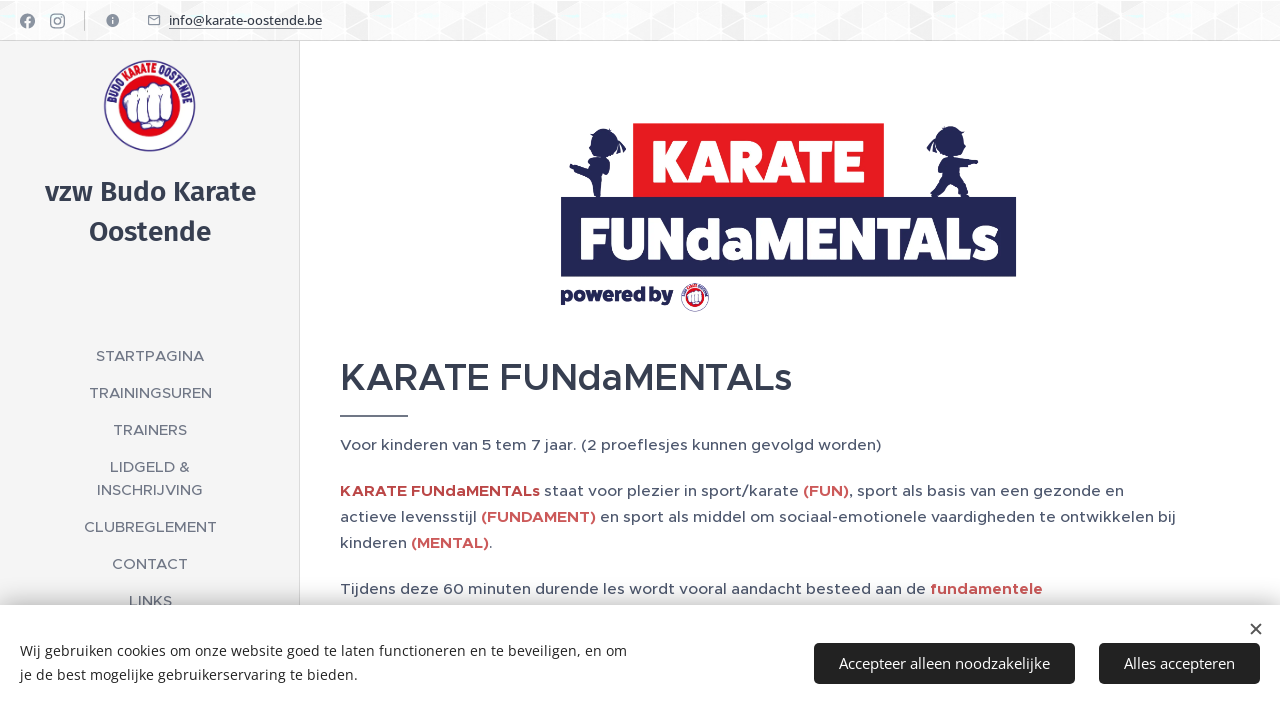

--- FILE ---
content_type: text/css
request_url: https://duyn491kcolsw.cloudfront.net/files/0i/0it/0it6qz.css?ph=1c79db1716
body_size: 107
content:
:root{--ac-color:#07346b;--ac-color-h:213;--ac-color-s:87.71929824561403%;--ac-color-l:22.35294117647059%;--ac-color-rgb:7,52,107;--ac-acs:96;--ac-acl:20;--ac-acd:-40;--ac-basic:#fff;--ac-basic-rgb:255,255,255;--ac-basic-h:0;--ac-basic-s:0%;--ac-basic-l:100%}